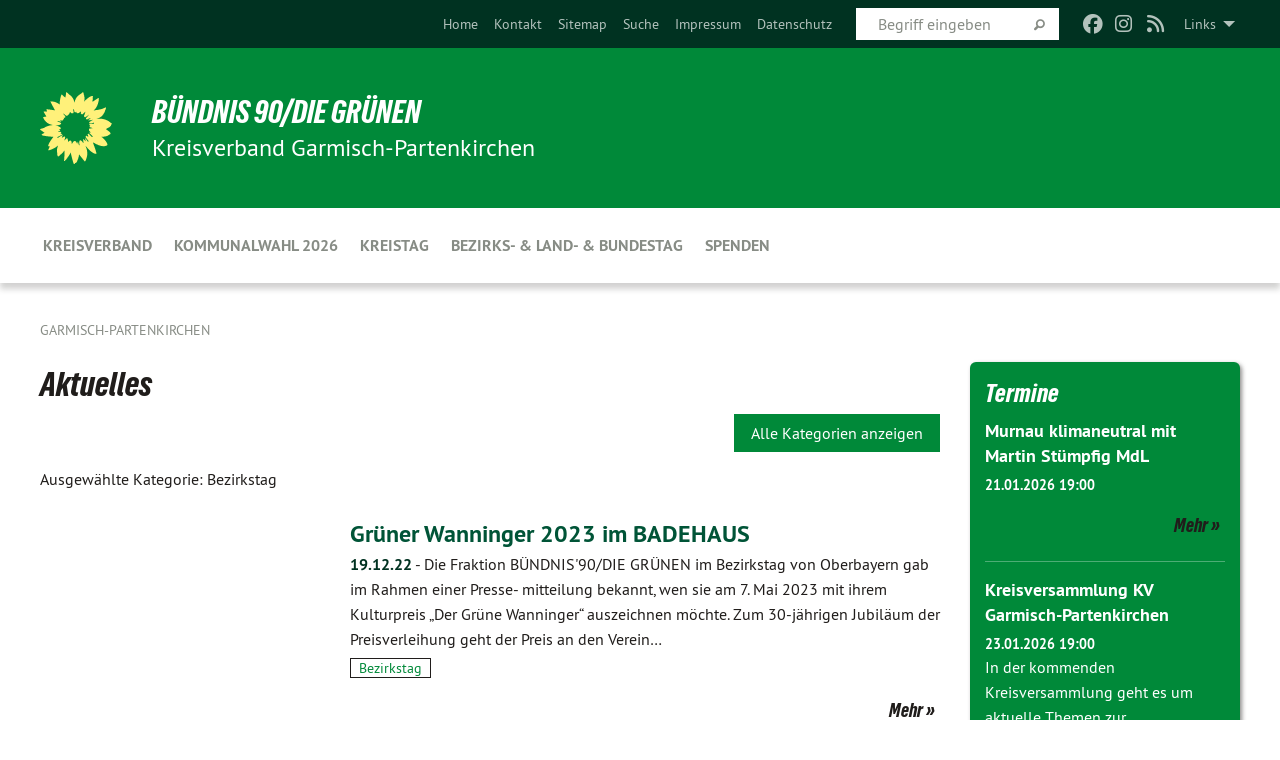

--- FILE ---
content_type: text/html; charset=utf-8
request_url: https://gruene-gap.de/startseite/kategorie/bezirkstag-1
body_size: 12275
content:
<!DOCTYPE html>
<html lang="de" class="no-js">
<head>

<meta charset="utf-8">
<!-- 
	TYPO3 GRÜNE is Open Source. See @ https://typo3-gruene.de. Developed by die-netzmacher.de and verdigado eG.

	This website is powered by TYPO3 - inspiring people to share!
	TYPO3 is a free open source Content Management Framework initially created by Kasper Skaarhoj and licensed under GNU/GPL.
	TYPO3 is copyright 1998-2026 of Kasper Skaarhoj. Extensions are copyright of their respective owners.
	Information and contribution at https://typo3.org/
-->


<link rel="shortcut icon" href="/typo3conf/ext/startgreen/Resources/Public/Css/buendnis-90-die-gruenen.ico" type="image/vnd.microsoft.icon">

<meta name="generator" content="TYPO3 CMS" />
<meta name="viewport" content="width=device-width, initial-scale=1.0" />
<meta name="twitter:card" content="summary" />

<link rel="stylesheet" type="text/css" href="/typo3temp/assets/compressed/merged-adf848e3db8a6cefcac8d6ec9b0a4900-804c1c0754dd6a29854e3a21786f4533.css?1764233028" media="all">
<link rel="stylesheet" type="text/css" href="/typo3temp/assets/compressed/2a1df348cd-bb560c40fe43101ed1242ef3cb16614e.css?1764233028" media="all">
<link rel="stylesheet" type="text/css" href="/typo3temp/assets/compressed/merged-558148a905f65ab7d53c898584accc54-403c0f46a140381ac40642f092268c3a.css?1764233038" media="all">
<link rel="stylesheet" type="text/css" href="/typo3temp/assets/compressed/merged-1ba18b692853e40a7c8bb780f22dce6d-f9e3b2d84d93f6fcf56c115a7ed9bcdd.css?1764233028" media="screen">
<link media="all" href="/typo3conf/ext/iconpack_fontawesome/Resources/Public/Vendor/fontawesome-free-6.7.2-web/css/fontawesome.min.css?1764232989" rel="stylesheet" type="text/css" >
<link media="all" href="/typo3conf/ext/iconpack_fontawesome/Resources/Public/Vendor/fontawesome-free-6.7.2-web/css/brands.min.css?1764232989" rel="stylesheet" type="text/css" >
<link media="all" href="/typo3conf/ext/iconpack/Resources/Public/Css/IconpackTransforms.min.css?1764232988" rel="stylesheet" type="text/css" >
<link media="all" href="/typo3conf/ext/iconpack_fontawesome/Resources/Public/Vendor/fontawesome-free-6.7.2-web/css/solid.min.css?1764232989" rel="stylesheet" type="text/css" >
<link media="all" href="/typo3conf/ext/iconpack_fontawesome/Resources/Public/Vendor/fontawesome-free-6.7.2-web/css/regular.min.css?1764232989" rel="stylesheet" type="text/css" >



<script src="/typo3temp/assets/compressed/merged-3cf1b5d52712cdf6a100c4be8f150962-cd06ce280dba9e8dabbe0a85b7e4bf42.js?1764233126"></script>


<meta name="viewport" content="width=device-width, initial-scale=1.0" /><link rel="alternate" type="application/rss+xml" title="News" href="/startseite" />
<!-- Tags added by EXT:seo_dynamic_tag -->
<title>Startseite – Garmisch-Partenkirchen</title>

<link rel="canonical" href="https://gruene-gap.de/startseite/kategorie/bezirkstag-1"/>
</head>
<body id="bodyId-174645" class= "start__mixed_05_02_r layout-0 theme-2109281">
<!--[if lt IE 9]>
              <p class="browsehappy">You are using an <strong>outdated</strong> browser. Please <a href="http://browsehappy.com/">upgrade your browser</a> to improve your experience.</p>
            <![endif]-->
    <div id="startBox01" class="mixed">
  
  

    <div class="siteLineTop siteLineTopNavigation"><div class="siteLine container"><ul class="dropdown menu" data-dropdown-menu>
                    <li><a href="#">Links</a><ul class = "menu" ><li class="is-submenu-item is-dropdown-submenu-item"><a href="https://www.gj-bayern.de/" target="_blank" rel="noreferrer">GRÜNE JUGEND in Bayern</a></li><li class="is-submenu-item is-dropdown-submenu-item"><a href="http://www.gruene.de" target="_blank" rel="noreferrer">BÜNDNIS 90 / DIE GRÜNEN Bundesverband</a></li><li class="is-submenu-item is-dropdown-submenu-item"><a href="https://gruene-bayern.de" target="_blank" rel="noreferrer">BÜNDNIS 90 / DIE GRÜNEN Bayern Landesverband</a></li><li class="is-submenu-item is-dropdown-submenu-item"><a href="http://gruene-oberbayern.de" target="_blank" rel="noreferrer">BÜNDNIS 90 / DIE GRÜNEN Oberbayern Bezirksverband</a></li></ul></li>
                </ul><div class="icons socialmedia"><a href="https://www.facebook.com/gruene.kvgap/" title="Facebook" target="_blank" rel="noreferrer"><i class="fa-brands fa-facebook"></i></a><a href="https://www.instagram.com/gruene_kv_gap/" title="Instagram" target="_blank" rel="noreferrer"><i class="fa-brands fa-instagram"></i></a><a href="/startseite"><i class="fa-solid fa-rss fa-fw"></i></a></div>
		
			
				

    <form method="post" id="siteLineTopSearch" action="/meta-navigation/top/suche?tx__%5Baction%5D=&amp;tx__%5Bcontroller%5D=&amp;cHash=f6a2e3c83a133145559b141df1d4cc19">
<div>
<input type="hidden" name="__referrer[@extension]" value="" />
<input type="hidden" name="__referrer[@controller]" value="Standard" />
<input type="hidden" name="__referrer[@action]" value="searchbox" />
<input type="hidden" name="__referrer[arguments]" value="YTowOnt9695cb50dcaf552857aeb87f82ecc585fbfd935c9" />
<input type="hidden" name="__referrer[@request]" value="{&quot;@extension&quot;:null,&quot;@controller&quot;:&quot;Standard&quot;,&quot;@action&quot;:&quot;searchbox&quot;}395d39b5d95634f04b5bced5f513e5b3bdbf4747" />
<input type="hidden" name="__trustedProperties" value="{&quot;Query&quot;:1}295f3081fd33d6e8ed77dffce813704c167e7794" />
</div>

      
      <input placeholder="Begriff eingeben" type="text" name="Query" />
			<a class="siteLineTopSearchIcon" href="#" onclick="$(this).closest('form').submit()">
				<i class="fi-magnifying-glass"></i>
			</a>
		</form>
	
			
		
	
<ul class="side-nav vertical right" role="menu"><li role="menuitem"><a href="/startseite" title="Home">Home</a></li><li role="menuitem"><a href="/meta-navigation/top/kontakt" title="Kontakt">Kontakt</a></li><li role="menuitem"><a href="/meta-navigation/top/sitemap" title="Sitemap">Sitemap</a></li><li role="menuitem"><a href="/meta-navigation/top/suche" title="Suche">Suche</a></li><li role="menuitem"><a href="/meta-navigation/top/impressum" title="Impressum">Impressum</a></li><li role="menuitem"><a href="/meta-navigation/top/datenschutz" title="Datenschutz">Datenschutz</a></li></ul>


</div></div>

<div class="header-wrapper">
  <div class="green-division logo-with-text"><div class="green-division-content container"><!-- start.structure.header.main.default.20.20.default //--><div class="logo"><a href="/startseite" title="BÜNDNIS 90/DIE GRÜNEN" class="icon-die-gruenen"><svg viewBox="0 0 16 16"><path d="M15.992 7.05153 C15.9857 7.00995 15.8807 6.97251 15.8107 6.91456 C15.5721 6.71562 14.7198 5.87686 13.0422 5.93118 C12.8299 5.93794 12.6363 5.95805 12.46 5.98797 C12.8173 5.87216 13.0022 5.80273 13.11 5.75996 C13.2399 5.70822 14.0961 5.4148 14.5568 3.91077 C14.5961 3.78247 14.7072 3.4724 14.6794 3.44884 C14.6454 3.41993 14.3574 3.47148 14.0664 3.64844 C13.7745 3.82596 12.7938 3.98077 12.6774 3.99936 C12.609 4.01034 12.321 3.96709 11.8909 4.193 C12.3756 3.69522 12.8899 2.98775 13.0281 1.99416 C13.0941 1.51777 13.0661 1.32364 13.0456 1.3249 C13.017 1.32697 13.0007 1.32725 12.9653 1.33769 C12.8572 1.36973 12.7478 1.46073 12.3911 1.69946 C12.0341 1.938 11.6559 2.20231 11.6559 2.20231 C11.6559 2.20231 11.7855 0.905189 11.7452 0.874878 C11.7057 0.845574 10.9691 0.852536 9.83867 2.11152 C9.83867 2.11152 9.96713 1.03314 9.75509 0.626385 C9.75509 0.626385 9.6964 0.332012 9.65024 0.178169 C9.62708 0.101187 9.56684 0.0198406 9.55685 0.0268305 C9.54504 0.0349805 9.44501 0.0516162 9.28439 0.235829 C9.03502 0.521414 7.87593 0.871034 7.68405 2.37074 C7.53884 1.76551 7.23059 0.956194 6.46987 0.546196 C6.0403 0.125606 5.84917 0 5.82712 0.010836 C5.80778 0.0206342 5.81615 0.207686 5.75086 0.628856 C5.67749 1.10094 5.61167 1.25033 5.61167 1.25033 C5.61167 1.25033 4.81455 0.549188 4.79382 0.528614 C4.75637 0.491712 4.27036 2.03107 4.41295 2.79966 C4.41295 2.79966 4.16064 2.60403 3.70159 2.36839 C3.18027 2.10057 2.30328 2.05423 2.30944 2.09553 C2.31995 2.16497 3.04944 3.5904 3.35659 4.09102 C3.35659 4.09102 1.3911 3.75327 1.42538 3.87619 C1.43673 3.91661 1.48374 3.99381 1.56136 4.32188 C1.56136 4.32188 0.789964 4.30504 0.800005 4.36895 C0.811056 4.44035 1.38478 5.38858 1.42889 5.44027 C1.42889 5.44027 0.832084 5.55563 0.706081 5.5625 C0.620706 5.56726 1.10475 6.90371 2.43158 7.23742 C2.63209 7.28784 2.82609 7.32532 3.01101 7.35116 C2.57604 7.34288 2.09499 7.43363 1.54222 7.63856 C1.54222 7.63856 1.22206 7.76314 1.05293 7.89713 C0.88358 8.03172 0.0414514 8.1733 0 8.29598 C0.0196574 8.38622 1.02869 9.07656 1.02869 9.07656 C1.02869 9.07656 0.437654 9.36533 0.396996 9.41957 C0.369159 9.45737 0.346631 9.49098 0.354019 9.50161 C0.36098 9.51179 0.400871 9.55894 0.503217 9.62272 C0.739596 9.76953 2.84368 9.98939 2.97328 9.93743 C3.10261 9.886 1.83028 11.3159 1.81065 12.0365 C1.81065 12.0365 2.01901 12.0514 2.13675 12.0611 C2.22697 12.0683 1.75318 12.9624 1.83901 12.9588 C2.41073 12.9348 3.35903 12.3816 3.53696 12.2541 C3.71476 12.1273 3.95794 11.9386 4.02298 11.8772 C4.08873 11.8157 3.60811 12.6746 3.80479 13.4301 C3.80479 13.4301 3.86728 14.0164 3.8707 14.1349 C3.87368 14.2528 4.04047 14.2533 4.03888 14.3321 C4.03728 14.4288 4.50232 13.965 4.72273 13.7865 C4.94308 13.6085 5.24252 13.2644 5.38739 13.0372 C5.53202 12.8109 5.40314 14.8132 5.34421 15.1983 C5.32511 15.3229 5.35347 15.3359 5.37328 15.3772 C5.37918 15.39 5.58492 15.2205 5.65011 15.1772 C5.74719 15.1126 6.75071 13.7631 6.814 13.4255 C6.814 13.4255 7.34912 15.7767 7.53065 16.0286 C7.56995 16.083 7.60274 16.144 7.62999 16.1016 C7.68326 16.0178 7.76314 15.798 7.82338 15.7798 C7.90067 15.7566 8.1267 15.7281 8.24545 15.393 C8.36449 15.0578 8.57838 14.7304 8.67876 13.8599 C8.67876 13.8599 9.8165 15.3106 9.96432 15.4456 C10.023 15.4993 10.3323 14.985 10.4682 14.159 C10.6048 13.3326 10.3113 12.2225 10.1259 12.1845 C10.1259 12.1845 10.0484 12.0625 10.264 12.1397 C10.3868 12.1839 10.8603 13.0056 11.9522 13.6296 C12.136 13.7346 12.5268 13.7364 12.5291 13.7295 C12.6169 13.4843 11.7599 11.242 11.7599 11.242 C11.7599 11.242 11.7812 11.2163 11.9538 11.2869 C12.1259 11.3578 13.7625 12.416 14.7551 11.92 C14.9565 11.8196 14.9681 11.7983 14.9681 11.7983 C15.0818 11.3095 14.2074 10.3852 13.6706 9.96559 C13.6706 9.96559 15.0806 9.90826 15.2968 9.53432 C15.2968 9.53432 15.5569 9.44074 15.6911 9.2554 C15.7143 9.22297 15.5391 8.90112 15.3358 8.75992 C14.8032 8.39077 14.688 8.25154 14.688 8.25154 C14.688 8.25154 14.8367 8.07179 15.0518 8.00419 C15.2669 7.93673 15.9621 7.50823 15.7763 7.29694 C15.7763 7.29694 16 7.1024 15.992 7.05153 M11.4293 7.02375 C11.2114 7.05956 10.6517 7.07226 11.1672 7.514 C11.1672 7.514 11.2626 7.52102 11.008 7.67104 C10.7535 7.82137 11.5752 7.91067 11.6723 8.01933 C11.7696 8.12905 10.858 8.00927 10.8757 8.28362 C10.8934 8.55841 10.7192 8.38494 11.3246 9.03147 C11.3246 9.03147 10.9609 8.947 10.9186 8.99805 C10.8757 9.04988 11.7151 9.74546 11.7098 9.94333 C11.7098 9.94333 11.5391 10.0618 11.4664 9.95832 C11.3937 9.85421 10.8864 9.2932 10.8042 9.27675 C10.7424 9.26467 10.6239 9.2932 10.569 9.40204 C10.569 9.40204 10.7908 9.9188 10.7215 9.93297 C10.6517 9.94733 10.305 9.70339 10.305 9.70339 C10.305 9.70339 10.0776 9.80351 10.1526 10.0095 C10.2265 10.2158 10.8448 10.9167 10.8094 10.9597 C10.8094 10.9597 10.7568 11.0749 10.677 11.0668 C10.5976 11.0583 10.1697 10.2844 10.0643 10.2547 C9.95887 10.2252 10.1872 10.9778 10.1872 10.9778 C10.1872 10.9778 9.80151 10.5716 9.69858 10.4867 C9.5961 10.4016 9.58083 10.5767 9.58083 10.5767 L9.69258 11.4355 C9.69258 11.4355 8.49067 9.6437 8.78468 11.7803 C8.78468 11.7803 8.7569 11.9013 8.71724 11.8974 C8.67722 11.8931 8.42181 11.1901 8.45107 10.9981 C8.48099 10.8056 8.24044 11.5309 8.24044 11.5309 C8.24044 11.5309 7.86355 10.0337 7.08304 11.568 C7.08304 11.568 7.02861 10.9885 6.90841 10.889 C6.78897 10.7897 6.68935 10.7362 6.65918 10.7544 C6.62958 10.7726 6.35334 11.0355 6.24541 11.0616 C6.13779 11.0872 6.33139 10.7141 6.17166 10.61 C6.17166 10.61 6.18596 10.5062 6.09314 10.357 C5.99991 10.2076 5.9102 10.2635 5.37234 10.8431 C5.37234 10.8431 5.59718 10.2932 5.59511 10.1033 C5.59357 9.91371 5.38419 9.8701 5.38419 9.8701 C5.38419 9.8701 4.99275 10.1676 4.87927 10.1309 C4.7651 10.0941 5.06663 9.72974 5.07193 9.62908 C5.07359 9.59728 5.02857 9.60954 5.02857 9.60954 C5.02857 9.60954 4.98165 9.57584 4.58843 9.80524 L3.95082 10.2108 C3.90397 10.1823 3.84138 10.1875 3.86052 10.0363 C3.8659 9.99266 5.05112 9.43538 4.99821 9.37687 C4.94563 9.31891 4.54951 9.22197 4.54951 9.22197 C4.54951 9.22197 4.79783 8.92241 4.7237 8.88939 C4.64973 8.85716 4.10865 8.81235 4.10865 8.81235 C4.10865 8.81235 4.01514 8.66371 4.03442 8.69306 C4.05229 8.72275 4.56359 8.61212 4.56359 8.61212 L4.22245 8.34414 C4.22245 8.34414 5.08519 8.19252 4.3237 7.73407 C4.04183 7.56464 3.74769 7.44859 3.42978 7.39117 C4.24198 7.43131 4.77921 7.22588 4.68805 6.92848 C4.68805 6.92848 4.66221 6.82055 3.85248 6.52481 C3.85248 6.52481 3.87506 6.42823 3.92906 6.41519 C3.98331 6.40214 4.82518 6.71033 4.76572 6.66084 C4.70567 6.61117 4.39746 6.26849 4.45302 6.27162 C4.50871 6.2741 4.90398 6.44131 5.03512 6.31835 C5.16071 6.20085 5.23963 5.98439 5.32213 5.93738 C5.40489 5.89028 5.10204 5.61016 5.5011 5.73911 C5.5011 5.73911 5.77153 5.58727 5.55842 5.33904 C5.34537 5.08996 4.66989 4.29122 5.7719 5.25563 C6.03541 5.48646 6.69471 4.78309 6.64046 4.40046 C6.64046 4.40046 6.90393 4.66603 6.95975 4.69439 C7.0155 4.72308 7.38434 4.76698 7.46818 4.63919 C7.50676 4.5803 7.33281 4.03583 7.44467 3.79623 C7.44467 3.79623 7.49167 3.79206 7.53589 3.84289 C7.58029 3.89416 7.58534 4.46218 7.78553 4.57008 C7.78553 4.57008 8.01021 4.4384 8.04815 4.34013 C8.08647 4.24166 7.98716 4.95393 8.66135 4.64663 C8.66135 4.64663 8.98948 4.35512 9.08369 4.34637 C9.17727 4.33762 9.01322 4.69266 9.09605 4.81881 C9.17945 4.94553 9.45564 5.03019 9.5434 4.87181 C9.63162 4.71386 10.0522 4.39787 10.0849 4.41056 C10.1176 4.4237 9.87092 5.08181 9.84258 5.14641 C9.80151 5.24051 9.77244 5.37981 9.77244 5.37981 C9.77244 5.37981 9.80469 5.5636 10.0344 5.61424 C10.0344 5.61424 10.4682 5.36084 10.9195 5.03189 C10.8722 5.08884 10.8245 5.14794 10.7763 5.21116 C10.7763 5.21116 10.1924 5.81098 10.1922 5.89778 C10.1929 5.98451 10.3924 6.17944 10.556 6.06918 C10.7197 5.95958 11.1148 5.7959 11.1493 5.82427 C11.1834 5.8525 11.2463 5.93365 11.1642 5.98116 C11.0818 6.02813 10.6222 6.26849 10.6222 6.26849 C10.6222 6.26849 11.1472 6.30443 11.7893 6.17458 C11.0942 6.45661 10.8533 6.8859 10.8595 6.92654 C10.88 7.06438 11.9602 6.78439 11.9899 6.8526 C12.1448 7.20437 11.6477 6.987 11.4293 7.02375"/></svg></a></div><div class="text"><h1><a href="/startseite" title="BÜNDNIS 90/DIE GRÜNEN" class="startFontLightOnDark bold">BÜNDNIS 90/DIE GRÜNEN</a></h1><h2>Kreisverband Garmisch-Partenkirchen</h2></div></div></div>
		
        <div class="main-nav left">
  <div class="title-bar container responsive-menu-title-bar"
       data-responsive-toggle="responsive-menu"
       data-hide-for="large">
    
    <button type="button" data-toggle="responsive-menu">
      <span class="menu-icon" ></span>
    </button>
  </div>
  <nav class="top-bar container" id="responsive-menu">
    
    <ul class="vertical large-horizontal menu"
        data-responsive-menu="drilldown large-dropdown" data-parent-link="true">
      



	
		
				


		<li class="page-216344">
			



		
	<a href="/kreisverband">
		

		 
	



	KREISVERBAND

	</a>

	






	







				</li>
			
		
	
		
				


		<li class="page-245583">
			



		
	<a href="/kommunalwahl">
		

		 
	



	Kommunalwahl 2026

	</a>

	






	







				</li>
			
		
	
		
				


		<li class="page-204614">
			



		
	<a href="/kreistag">
		

		 
	



	Kreistag

	</a>

	






	







				</li>
			
		
	
		
				


		<li class="page-216370">
			



		
	<a href="/bezirks-land-bundestag">
		

		 
	



	Bezirks- & Land- & Bundestag

	</a>

	






	







				</li>
			
		
	
		
				


		<li class="page-202704">
			



		
	<a href="/spenden">
		

		 
	



	Spenden

	</a>

	






	







				</li>
			
		
	






    </ul>
  </nav>
</div>

			
	

	


  <div class="breadcrumbs-wrapper container">
    <ul class="menu-breadcrumb breadcrumbs breadcrumbs--left">
      
        


		<li class="page-174613 active">
		



		
	<a href="/startseite">
		

		 
	



	Garmisch-Partenkirchen

	</a>

	






	





</li>
      
    </ul>
  </div>






</div>

  
	
	
  <div id="maincontent" class="maincontent container">
		<div class="row main">
			<div class="small-12 medium-8 large-9 columns maincontentmain main">
				<!--content-->
				<!--TYPO3SEARCH_begin--><!-- EXT:start registerStartClass - begin --><div class="c872348  startFigCaptionHideForSmallOnly panel radius">
    

            <div id="c872348" class="frame frame-default frame-type-list frame-layout-0">
                
                
                    



                
                
                    
  

    
    

    
      <header>
			
        
        

	
			
				

	
			<h1 class="">
				
				Aktuelles
			</h1>
		




			
		




        
          
    



  
        
        



      </header>
    
  

  

  




                
                

    
        <div class="urlfilterbutton text-right"><a href="/startseite" class="button small">
      Alle Kategorien anzeigen
    </a></div><p class="categorytitle">
    Ausgewählte Kategorie: Bezirkstag
  </p><div id="x872348" class="xBlog xBlogMain list news"><div class="row"><div class="columns small-12 col-sm-12"><div class="xBlogItem i1"><div class="row"><div class="marginal left columns small-12 medium-4 large-4 col-sm-12 col-md-4 col-lg-4"><figure><a href="/aktuelles/aktuelles-detail/gruener-wanninger-2023-im-badehaus" class="xblog_ljchabjug"></a></figure></div><div class="main right columns small-12 medium-8 large-8 col-sm-12 col-md-8 col-lg-8"><h2><a href="/aktuelles/aktuelles-detail/gruener-wanninger-2023-im-badehaus">
	Grüner Wanninger 2023 im BADEHAUS
</a></h2><p class="short"><a href="/aktuelles/aktuelles-detail/gruener-wanninger-2023-im-badehaus"><span class="xblog-meta"><span class="datetime">19.12.22</span><span class="xblog-dash"> - </span></span>


	Die Fraktion BÜNDNIS'90/DIE GRÜNEN im Bezirkstag von Oberbayern gab im Rahmen einer Presse- mitteilung bekannt, wen sie am 7. Mai 2023 mit ihrem Kulturpreis „Der Grüne Wanninger“ auszeichnen möchte. Zum 30-jährigen Jubiläum der Preisverleihung geht der Preis an den Verein&hellip;
		
			
		
	



		
	</a></p><p class="category"><span class="item"><a href="/startseite/kategorie/bezirkstag-1">
	Bezirkstag
</a></span></p><p class="details bottom"><a href="/aktuelles/aktuelles-detail/gruener-wanninger-2023-im-badehaus" class="button small">
	
        Mehr
      
</a></p></div></div></div></div></div><div class="row"><div class="columns small-12 col-sm-12"><div class="xBlogItem i2"><div class="row"><div class="marginal left columns small-12 medium-4 large-4 col-sm-12 col-md-4 col-lg-4"><figure><a href="/aktuelles/aktuelles-detail/aufstellungsversammlung-zur-landtags-und-bezirkstagswahl-im-stimmkreis-111-bad-toelz-wolfratshausen-garmisch-partenkirchen" class="xblog_ljchabjug"><img class="image-embed-item xblog98478" title="Marius Schlosser bei seier furiosen Bewerbungsrede - Foto: © Thomas Stärz" src="/userspace/_processed_/3/c/csm_IMG_0703_3ece8592c0.jpg" width="300" height="300" loading="lazy" alt="" /></a></figure></div><div class="main right columns small-12 medium-8 large-8 col-sm-12 col-md-8 col-lg-8"><h2><a href="/aktuelles/aktuelles-detail/aufstellungsversammlung-zur-landtags-und-bezirkstagswahl-im-stimmkreis-111-bad-toelz-wolfratshausen-garmisch-partenkirchen">
	Aufstellungsversammlung zur Landtags- und&hellip;</a></h2><p class="short"><a href="/aktuelles/aktuelles-detail/aufstellungsversammlung-zur-landtags-und-bezirkstagswahl-im-stimmkreis-111-bad-toelz-wolfratshausen-garmisch-partenkirchen"><span class="xblog-meta"><span class="datetime">28.11.22</span><span class="xblog-dash"> - </span></span>


	Am 28. November war es nun soweit, bei Königsdorf in unserem Nachbarlandkreis Bad Tölz-Wolfratshausen fanden die Aufstellungsversammlungen für die Direktkandidat*innen im Stimmkreis 111 für Bezirkstagswahl und die Landtagswahl 2023 statt. Der Stimmkreis umfasst den Landkreis&hellip;
		
			
		
	



		
	</a></p><p class="category"><span class="item"><a href="/startseite/kategorie/bezirkstag-1">
	Bezirkstag
</a></span></p><p class="details bottom"><a href="/aktuelles/aktuelles-detail/aufstellungsversammlung-zur-landtags-und-bezirkstagswahl-im-stimmkreis-111-bad-toelz-wolfratshausen-garmisch-partenkirchen" class="button small">
	
        Mehr
      
</a></p></div></div></div></div></div><div class="row"><div class="columns small-12 col-sm-12"><div class="xBlogItem i3"><div class="row"><div class="marginal left columns small-12 medium-4 large-4 col-sm-12 col-md-4 col-lg-4"><figure><a href="/aktuelles/aktuelles-detail/bezirksrat-georg-buchwieser-wurde-gebeten-die-nachhaltigkeitsziele-der-kliniken-des-bezirks-oberbayern-zu-bewerten" class="xblog_ljchabjug"><img class="image-embed-item xblog98478" src="/userspace/_processed_/b/d/csm_2GeorgBuchwieser_f6cf091006.jpg" width="300" height="300" loading="lazy" alt="" /></a></figure></div><div class="main right columns small-12 medium-8 large-8 col-sm-12 col-md-8 col-lg-8"><h2><a href="/aktuelles/aktuelles-detail/bezirksrat-georg-buchwieser-wurde-gebeten-die-nachhaltigkeitsziele-der-kliniken-des-bezirks-oberbayern-zu-bewerten">
	Bezirksrat Georg Buchwieser wurde gebeten, die&hellip;</a></h2><p class="short"><a href="/aktuelles/aktuelles-detail/bezirksrat-georg-buchwieser-wurde-gebeten-die-nachhaltigkeitsziele-der-kliniken-des-bezirks-oberbayern-zu-bewerten"><span class="xblog-meta"><span class="datetime">25.11.22</span><span class="xblog-dash"> - </span></span>


	Georg Buchwieser wurde von einer Expertin der Firma sustainable AG interviewt und hat konkrete Maßnahmenvorschläge für mehr Klimaschutz aufgezeigt. Mehr siehe:
https://gruene-fraktion-oberbayern.de/bezirksrat-buchwieser-in-nachhaltigkeitsstrategie-der-kbo-eingebunden/

		
			
		
	



		
	</a></p><p class="category"><span class="item"><a href="/startseite/kategorie/bezirkstag-1">
	Bezirkstag
</a></span></p><p class="details bottom"><a href="/aktuelles/aktuelles-detail/bezirksrat-georg-buchwieser-wurde-gebeten-die-nachhaltigkeitsziele-der-kliniken-des-bezirks-oberbayern-zu-bewerten" class="button small">
	
        Mehr
      
</a></p></div></div></div></div></div><div class="row"><div class="columns small-12 col-sm-12"><div class="xBlogItem i4"><div class="row"><div class="marginal left columns small-12 medium-4 large-4 col-sm-12 col-md-4 col-lg-4"><figure><a href="/aktuelles/aktuelles-detail/natur-berichterstatter-trifft-natur-gebietsbetreuer-20-jahre-gebietsbetreuung-in-bayern" class="xblog_ljchabjug"><img class="image-embed-item xblog98478" src="/userspace/_processed_/c/2/csm_BuchwieserBerichterstatter_4e12eadd2c.jpg" width="300" height="300" loading="lazy" alt="" /></a></figure></div><div class="main right columns small-12 medium-8 large-8 col-sm-12 col-md-8 col-lg-8"><h2><a href="/aktuelles/aktuelles-detail/natur-berichterstatter-trifft-natur-gebietsbetreuer-20-jahre-gebietsbetreuung-in-bayern">
	Natur-Berichterstatter trifft&hellip;</a></h2><p class="short"><a href="/aktuelles/aktuelles-detail/natur-berichterstatter-trifft-natur-gebietsbetreuer-20-jahre-gebietsbetreuung-in-bayern"><span class="xblog-meta"><span class="datetime">20.11.22</span><span class="xblog-dash"> - </span><span class="xblog-author">von Georg Buchwieser</span><span class="xblog-dash"> - </span></span>


	Anlässlich des 20jährigen Jubiläums der Gebietsbetreuung in Bayern besuchte Bezirksrat Georg Buchwieser (Bündnis90/ Grüne) am 28.10.2022 als Berichterstatter für Naturschutz des Bezirks Oberbayern die obere Isar. Er ließ sich vom dortigen Gebietsbetreuer Michael Schödl das&hellip;
		
			
		
	



		
	</a></p><p class="category"><span class="item"><a href="/startseite/kategorie/bezirkstag-1">
	Bezirkstag
</a></span></p><p class="details bottom"><a href="/aktuelles/aktuelles-detail/natur-berichterstatter-trifft-natur-gebietsbetreuer-20-jahre-gebietsbetreuung-in-bayern" class="button small">
	
        Mehr
      
</a></p></div></div></div></div></div><div class="row"><div class="columns small-12 col-sm-12"><div class="xBlogItem i5"><div class="row"><div class="marginal left columns small-12 medium-4 large-4 col-sm-12 col-md-4 col-lg-4"><figure><a href="/aktuelles/aktuelles-detail/aufstellungsversammlung-zur-landtags-und-bezirkstagswahl-im-stimmkreis-131-weilheim" class="xblog_ljchabjug"><img class="image-embed-item xblog98478" src="/userspace/_processed_/6/0/csm_Bild_von_iOS__7__d6d3f4960b.jpg" width="300" height="300" loading="lazy" alt="" /></a></figure></div><div class="main right columns small-12 medium-8 large-8 col-sm-12 col-md-8 col-lg-8"><h2><a href="/aktuelles/aktuelles-detail/aufstellungsversammlung-zur-landtags-und-bezirkstagswahl-im-stimmkreis-131-weilheim">
	Aufstellungsversammlung zur Landtags- und&hellip;</a></h2><p class="short"><a href="/aktuelles/aktuelles-detail/aufstellungsversammlung-zur-landtags-und-bezirkstagswahl-im-stimmkreis-131-weilheim"><span class="xblog-meta"><span class="datetime">23.09.22</span><span class="xblog-dash"> - </span></span>


	Bei den beiden Aufstellungsversammlungen im Stimmkreis 131 Weilheim, der den großteil des Landkreises Weilheim-Schongau und den nördlichen Teil unseres Landkreises umfasst, wurden mit großer Mehrheit
 	Dr. Eckart Stüber zum Direktkandidaten Bezirkstag und 	Andreas Krahl zum&hellip;
		
			
		
	



		
	</a></p><p class="category"><span class="item"><a href="/startseite/kategorie/bezirkstag-1">
	Bezirkstag
</a></span></p><p class="details bottom"><a href="/aktuelles/aktuelles-detail/aufstellungsversammlung-zur-landtags-und-bezirkstagswahl-im-stimmkreis-131-weilheim" class="button small">
	
        Mehr
      
</a></p></div></div></div></div></div><div class="row"><div class="columns small-12 col-sm-12"><div class="xBlogItem i6"><div class="row"><div class="marginal left columns small-12 medium-4 large-4 col-sm-12 col-md-4 col-lg-4"><figure><a href="/aktuelles/aktuelles-detail/brief-an-cem-oezdemir" class="xblog_ljchabjug"><img class="image-embed-item xblog98478" src="/userspace/_processed_/1/1/csm_2GeorgBuchwieser_0551603ad5.jpg" width="300" height="300" loading="lazy" alt="" /></a></figure></div><div class="main right columns small-12 medium-8 large-8 col-sm-12 col-md-8 col-lg-8"><h2><a href="/aktuelles/aktuelles-detail/brief-an-cem-oezdemir">
	Brief an Cem Özdemir 
</a></h2><p class="short"><a href="/aktuelles/aktuelles-detail/brief-an-cem-oezdemir"><span class="xblog-meta"><span class="datetime">27.02.22</span><span class="xblog-dash"> - </span></span>


	Unser Bezirksrat Georg Buchwieser kämpft für die Umstellung von kommunalen Landwirtschaftsgütern auf eine biologische Wirtschaftsweise. Um damit verbundene Probleme anzugehen verfasste nun Georg Buchwieser ein Schreiben an den GRÜNEN Bundesminister für Ernährung und&hellip;
		
			
		
	



		
	</a></p><p class="category"><span class="item"><a href="/startseite/kategorie/bezirkstag-1">
	Bezirkstag
</a></span></p><p class="details bottom"><a href="/aktuelles/aktuelles-detail/brief-an-cem-oezdemir" class="button small">
	
        Mehr
      
</a></p></div></div></div></div></div><div class="row"><div class="columns small-12 col-sm-12"><div class="xBlogItem i7"><div class="row"><div class="marginal left columns small-12 medium-4 large-4 col-sm-12 col-md-4 col-lg-4"><figure><a href="/aktuelles/aktuelles-detail/grenzueberschreitende-fahrraddemo-im-rahmen-der-europaeischen-mobilitaetswoche" class="xblog_ljchabjug"><img class="image-embed-item xblog98478" src="/userspace/_processed_/e/0/csm_1632220260818_11bc1340f2.jpg" width="300" height="300" loading="lazy" alt="" /></a></figure></div><div class="main right columns small-12 medium-8 large-8 col-sm-12 col-md-8 col-lg-8"><h2><a href="/aktuelles/aktuelles-detail/grenzueberschreitende-fahrraddemo-im-rahmen-der-europaeischen-mobilitaetswoche">
	Grenzüberschreitende Fahrraddemo im Rahmen der&hellip;</a></h2><p class="short"><a href="/aktuelles/aktuelles-detail/grenzueberschreitende-fahrraddemo-im-rahmen-der-europaeischen-mobilitaetswoche"><span class="xblog-meta"><span class="datetime">19.09.21</span><span class="xblog-dash"> - </span></span>


	Am Sonntag, den 19.09 gab es im Rahmen der Europäischen Mobilitätswoche ein Grenzüberschreitende Fahrraddemo. Von deutscher Seite her ging es von Oberammergau aus organisiert vom Naturpark Ammergauer Alpen durchs Graswangtal. Mittags gab es in Tirol eine grenzüberschreitende&hellip;
		
			
		
	



		
	</a></p><p class="category"><span class="item"><a href="/startseite/kategorie/bezirkstag-1">
	Bezirkstag
</a></span><span class="item"><span class="devider">| </span><a href="/startseite/kategorie/gruene_jugend-27">
	Grüne Jugend
</a></span><span class="item"><span class="devider">| </span><a href="/startseite/kategorie/kreisrat-2">
	Kreistag
</a></span><span class="item"><span class="devider">| </span><a href="/startseite/kategorie/kv-gap">
	KV GAP
</a></span><span class="item"><span class="devider">| </span><a href="/startseite/kategorie/ov-murnau">
	OV Murnau
</a></span></p><p class="details bottom"><a href="/aktuelles/aktuelles-detail/grenzueberschreitende-fahrraddemo-im-rahmen-der-europaeischen-mobilitaetswoche" class="button small">
	
        Mehr
      
</a></p></div></div></div></div></div><div class="row"><div class="columns small-12 col-sm-12"><div class="xBlogItem i8"><div class="row"><div class="marginal left columns small-12 medium-4 large-4 col-sm-12 col-md-4 col-lg-4"><figure><a href="/aktuelles/aktuelles-detail/symbolischer-spatenstich-fuer-den-zweigleisigen-ausbau-der-werdenfelsbahn" class="xblog_ljchabjug"><img class="image-embed-item xblog98478" src="/userspace/_processed_/8/f/csm_Spatenstich1k_dd5be0be5c.jpg" width="300" height="300" loading="lazy" alt="" /></a></figure></div><div class="main right columns small-12 medium-8 large-8 col-sm-12 col-md-8 col-lg-8"><h2><a href="/aktuelles/aktuelles-detail/symbolischer-spatenstich-fuer-den-zweigleisigen-ausbau-der-werdenfelsbahn">
	Symbolischer Spatenstich für den zweigleisigen&hellip;</a></h2><p class="short"><a href="/aktuelles/aktuelles-detail/symbolischer-spatenstich-fuer-den-zweigleisigen-ausbau-der-werdenfelsbahn"><span class="xblog-meta"><span class="datetime">19.08.21</span><span class="xblog-dash"> - </span></span>


	Die Mandatsträger*innen aller politischen Ebenen der Grünen im Landkreis Garmisch-Partenkirchen setzten zusammen mit der hiesigen Grünen Direktkandidatin für den Bundestag Elisabeth Löwenbourg-Brzezinski und dem Landesvorsitzenden der Grünen Thomas von Sarnowski ein Zeichen für&hellip;
		
			
		
	



		
	</a></p><p class="category"><span class="item"><a href="/startseite/kategorie/bezirkstag-1">
	Bezirkstag
</a></span><span class="item"><span class="devider">| </span><a href="/startseite/kategorie/bundestagswahl_2021-2">
	Bundestagswahl 2021
</a></span><span class="item"><span class="devider">| </span><a href="/startseite/kategorie/elisabeth_loewenbourg_brzezinski">
	Elisabeth Löwenbourg-Brzezinski
</a></span><span class="item"><span class="devider">| </span><a href="/startseite/kategorie/kreisrat-2">
	Kreistag
</a></span></p><p class="details bottom"><a href="/aktuelles/aktuelles-detail/symbolischer-spatenstich-fuer-den-zweigleisigen-ausbau-der-werdenfelsbahn" class="button small">
	
        Mehr
      
</a></p></div></div></div></div></div><div class="row"><div class="columns small-12 col-sm-12"><div class="xBlogItem i9"><div class="row"><div class="marginal left columns small-12 medium-4 large-4 col-sm-12 col-md-4 col-lg-4"><figure><a href="/aktuelles/aktuelles-detail/pressemitteilungs-des-bezirksrates-georg-buchwieser" class="xblog_ljchabjug"></a></figure></div><div class="main right columns small-12 medium-8 large-8 col-sm-12 col-md-8 col-lg-8"><h2><a href="/aktuelles/aktuelles-detail/pressemitteilungs-des-bezirksrates-georg-buchwieser">
	Pressemitteilungs des Bezirksrates Georg&hellip;</a></h2><p class="short"><a href="/aktuelles/aktuelles-detail/pressemitteilungs-des-bezirksrates-georg-buchwieser"><span class="xblog-meta"><span class="datetime">01.07.21</span><span class="xblog-dash"> - </span></span>


	Georg Buchwieser (Bündnis90/Grüne), Berichterstatter für Naturschutz des Bezirks Oberbayern, befürwortet ein Moratorium bzgl. des Baus des Auerberg-Tunnels, in seiner Berichterstattung gegenüber dem Umweltausschuss des oberbayerischen Bezirktages am 8. Juni.

		
			
		
	



		
	</a></p><p class="category"><span class="item"><a href="/startseite/kategorie/bezirkstag-1">
	Bezirkstag
</a></span></p><p class="details bottom"><a href="/aktuelles/aktuelles-detail/pressemitteilungs-des-bezirksrates-georg-buchwieser" class="button small">
	
        Mehr
      
</a></p></div></div></div></div></div></div><div class="urlfilterbutton text-right"><a href="/startseite" class="button small">
      Alle Kategorien anzeigen
    </a></div>

    


                
                    

    <p>
        <a href="#top">Nach oben</a>
    </p>



                
                
                    



                
            </div>

        

</div><!-- EXT:start registerStartClass - end -->
    

            <div id="c828266" class="frame frame-default frame-type-text frame-layout-0">
                
                
                    



                
                
                    
  

    
    
        
      

    
      <header>
			
        
          
    



  
        
        

	
			<h2 class="">
				
				<a href="/archiv">weiter zum Archiv</a>
			</h2>
		




        
        



      </header>
    
  

  

  




                
                

    


                
                    



                
                
                    



                
            </div>

        

<!--TYPO3SEARCH_end-->
				<!--/content-->
			</div>
			<div class="small-12 medium-4 large-3 columns maincontentright right">
				<!--TYPO3SEARCH_begin-->
    

            <div id="c780951" class="frame frame-default frame-type-list frame-layout-0">
                
                
                    



                
                
                    
  

    
    
        
      

    
      <header>
			
        
          
    



  
        
        

	
			
				

	
			<h1 class="">
				
				<a href="/termine">Termine</a>
			</h1>
		




			
		




        
        



      </header>
    
  

  

  




                
                

    
        <div class="calendarize">
	
	

	

    
	





        
                
                
                
                
        


        
                
                
                    



	
	<div class="panel panel-default state-default">
		<div class="panel-body">

			<div class="media calendarize-item">
				

				<div class="media-body">
					<h2>
						<a href="/termine/termin/murnau-klimaneutral-mit-martin-stuempfig-mdl">
							Murnau klimaneutral mit Martin Stümpfig MdL
						</a>
					</h2>

                    
                    <time>
                        
    21.01.2026
    
            19:00
        

                    </time>

					<p>
						
								
									
								
							
					</p>

                    <div class="categories ">
                        
                    </div>

                        
						<a class="button small" href="/termine/termin/murnau-klimaneutral-mit-martin-stuempfig-mdl">
							Mehr
						</a>
					

					
				</div>
			</div>
		</div>
	</div>


                
                    



	
	<div class="panel panel-default state-default">
		<div class="panel-body">

			<div class="media calendarize-item">
				

				<div class="media-body">
					<h2>
						<a href="/termine/termin/kreisversammlung-kv-garmisch-partenkirchen">
							Kreisversammlung KV Garmisch-Partenkirchen
						</a>
					</h2>

                    
                    <time>
                        
    23.01.2026
    
            19:00
        

                    </time>

					<p>
						
								
									In der kommenden Kreisversammlung geht es um aktuelle Themen zur Kommunalwahl am 08.03.2026.
Kommt bitte zahlreich. Wir freuen uns auf euch.
								
							
					</p>

                    <div class="categories ">
                        
                    </div>

                        
						<a class="button small" href="/termine/termin/kreisversammlung-kv-garmisch-partenkirchen">
							Mehr
						</a>
					

					
				</div>
			</div>
		</div>
	</div>


                
                    



	
	<div class="panel panel-default state-default">
		<div class="panel-body">

			<div class="media calendarize-item">
				

				<div class="media-body">
					<h2>
						<a href="/termine/termin/info-stand-ov-gap">
							Info-Stand OV GAP
						</a>
					</h2>

                    
                    <time>
                        
    24.01.2026
    
            14:30
        

                    </time>

					<p>
						
								
									
								
							
					</p>

                    <div class="categories ">
                        
                    </div>

                        
						<a class="button small" href="/termine/termin/info-stand-ov-gap">
							Mehr
						</a>
					

					
				</div>
			</div>
		</div>
	</div>


                
                    



	
	<div class="panel panel-default state-default">
		<div class="panel-body">

			<div class="media calendarize-item">
				

				<div class="media-body">
					<h2>
						<a href="/termine/termin/zukunft-laeuft-anders-mobilitaetsideen-fuer-murnau-mit-markus-buechler-mdl">
							Zukunft läuft anders - Mobilitätsideen für Murnau mit Markus Büchler MdL
						</a>
					</h2>

                    
                    <time>
                        
    29.01.2026
    
            19:00
        

                    </time>

					<p>
						
								
									
								
							
					</p>

                    <div class="categories ">
                        
                    </div>

                        
						<a class="button small" href="/termine/termin/zukunft-laeuft-anders-mobilitaetsideen-fuer-murnau-mit-markus-buechler-mdl">
							Mehr
						</a>
					

					
				</div>
			</div>
		</div>
	</div>


                
                
                    <ul class="f3-widget-paginator">
  
      
    
  
  
    <li class="current">
      <a href="/startseite/seite">1</a>
    </li>
  
  
  
      
    
</ul>

                
            
    


    
	<div class="cal-list-footer">
		<a class="button" href="/startseite/kalender.xml">RSS</a>
		<a class="button" href="/startseite/kalender.atom">Atom</a>
		<a class="button" href="/startseite/kalender.ics">iCal</a>
	</div>
    


</div>
    


                
                    



                
                
                    



                
            </div>

        


    

            <div id="c894991" class="frame frame-default frame-type-textpic frame-layout-0">
                
                
                    



                
                
		
			
  

    
    
        
      

    
      <header>
			
        
          
    



  
        
        

	
			
				

	
			<h1 class="">
				
				Mehr Termine
			</h1>
		




			
		




        
        



      </header>
    
  

  

  




		
	
                
    
      

    
		
		

		<div class="ce-textpic ce-center ce-above">
			
				
	


			

      <div class="ce-bodytext">
        
          

        
        
        
        
          <p>Aktuelle Termine aus unseren Ortsverbänden findest Du hier:</p>
<p><a href="https://gruene-garmisch-partenkirchen.de/termine" title="Link öffnen" target="_blank" class="external-link-new-window"><span style="background-color:#f1c40f">Ortsverband Garmisch-Partenkirchen</span></a></p>
<p><span style="background-color:#f1c40f"><a href="https://gruene-murnau.de/startseite/" title="Link öffnen" target="_blank" class="external-link-new-window"><span style="background-color:#f1c40f">Ortsverband Murnau &amp; Umgebung</span></a></span></p>
<p>Akutelle Termine aus unseren Nachbartkreisverbänden findest Du hier:</p>
<p><span style="background-color:#d35400"><a href="https://gruene-toelz-wor.de/termine/" title="Link öffnen" target="_blank" class="external-link-new-window" rel="noreferrer"><span style="background-color:#d35400">Bad Tölz-Wolfratshausen</span></a></span></p>
<p><a href="https://gruene-weilheim-schongau.de/termine/" title="Link öffnen" target="_blank" class="external-link-new-window"><span style="background-color:#d35400">Weilheim-Schongau</span></a></p>
        
      </div>

			
		</div>

      


  
                
                    



                
                
                    



                
            </div>

        


    

            <div id="c855229" class="frame frame-default frame-type-text frame-layout-0">
                
                
                    



                
                
                    
  

    
    
        
      

    
      <header>
			
        
          
    



  
        
        

	
			
				

	
			<h1 class="">
				
				Immer informiert bleiben
			</h1>
		




			
		




        
        



      </header>
    
  

  

  




                
                

    <p><strong>Du willst immer über alle Grünen Termine im Landkreis informiert werden?<br> Dann trage Dich jetzt in unseren <a href="https://lists.gruene-gap.de/sympa/subscribe/interessiertenverteiler" title="Link öffnen" target="_blank" class="external-link-new-window" rel="noreferrer"><strong><span style="background-color:#e74c3c">Interessiertenverteiler</span></strong></a> ein!</strong></p>


                
                    



                
                
                    



                
            </div>

        

<!--TYPO3SEARCH_end--><!-- bundescontent start -->
    

            <div id="c886386" class="frame frame-default frame-type-list frame-layout-0">
                
                
                    



                
                
                    
  

    
    
        
      

    
      <header>
			
        
          
    



  
        
        

	
			
				

	
			<h1 class="">
				
				GRUENE.DE News
			</h1>
		




			
		




        
        



      </header>
    
  

  

  




                
                

    
        <div class="tx-rssdisplay">
	
	<h2>
		<a href="" target='_blank'>Neues</a>
	</h2>

	<ul class="tx-rssdisplay-list">
		
			<li class="tx-rssdisplay-item">
				<span class="tx-rssdisplay-item-title">
					
							<a href="https://www.gruene.de/artikel/wir-haben-es-satt-schwarz-rot-macht-politik-fuer-agrarkonzerne">
								Wir haben es satt: Schwarz-Rot macht Politik für Agrarkonzerne
							</a>
						
				</span>
				<p class="tx-rssdisplay-item-description">
					
						Die Verlierer der Landwirtschaftspolitik von Agrarminister Alois Rainer sind kleinere Landwirtschaftsbetriebe, aber auch wir als&nbsp;[...]
				</p>
			</li>
		
			<li class="tx-rssdisplay-item">
				<span class="tx-rssdisplay-item-title">
					
							<a href="https://www.gruene.de/artikel/baden-wuerttemberg-stabil-in-bewegten-zeiten">
								Baden-Württemberg: Stabil in bewegten Zeiten
							</a>
						
				</span>
				<p class="tx-rssdisplay-item-description">
					
						Am 8. März wählt Baden-Württemberg einen neuen Landtag. Als Nachfolger von Winfried Kretschmann als Ministerpräsidenten von Baden-Württemberg&nbsp;[...]
				</p>
			</li>
		
			<li class="tx-rssdisplay-item">
				<span class="tx-rssdisplay-item-title">
					
							<a href="https://www.gruene.de/artikel/angriff-auf-venezuela-erneuerbare-energien-machen-die-welt-sicherer">
								Angriff auf Venezuela: Erneuerbare Energien machen die Welt sicherer
							</a>
						
				</span>
				<p class="tx-rssdisplay-item-description">
					
						Was in Venezuela passiert, zeigt: Die noch immer weltweit hohe Abhängigkeit von fossilen Energieträgern ist ein globales Sicherheitsrisiko.&nbsp;[...]
				</p>
			</li>
		
	</ul>

</div>
    


                
                    



                
                
                    



                
            </div>

        


    

            <div id="c481229" class="frame frame-default frame-type-image frame-layout-0">
                
                
                    



                
                
                    
  

    
    
        
      

    
  

  

  




                
                

    <div class="ce-image ce-center ce-above">
        
	
		 
		
				 
					
		<div class="xBlog8273123 ce-gallery" data-ce-columns="1" data-ce-images="1">
			
				<div class="ce-outer">
					<div class="ce-inner">
      
						
							<div class="ce-row">
								
									
										
												<div class="ce-column">
	

    


<figure>
  
      <a href="https://www.gruene.de/mitglied-werden" target="_blank" rel="noreferrer">
        






<img class="image-embed-item xblog_faFJGizt" alt="Partei ergreifen. Jetzt Mitgliedsantrag ausfüllen" src="/userspace/BV/BGS_Redaktion/Banner_2023/Banner_ParteiErgreifen_340x400px_96dpi.jpg" width="453" height="533" loading="lazy" />



      </a>
    
  







  <figcaption class="image-caption xblog@98rzohfc">
     
  </figcaption>




</figure>

	


</div>

											
									
								
							</div>
						
			
					</div>
				</div>
			
		</div>
	


    </div>


                
                    



                
                
                    



                
            </div>

        

<!-- bundescontent end -->
			</div>
		</div>
  </div>

  <footer>
  <div class="footer-main container">
    
    
  </div>
</footer>

  

</div>
<script src="/typo3temp/assets/compressed/merged-b80a18fbc0541a05b9d36340a09252e6-2680dd3a0a52b0d5575a62a71870b108.js?1764233028"></script>
<script src="/typo3temp/assets/compressed/merged-335ce581f76bba205dd6bbaeb10e1eef-ea7b685c7054de105189aecfbb356224.js?1764233028"></script>


</body>
</html>